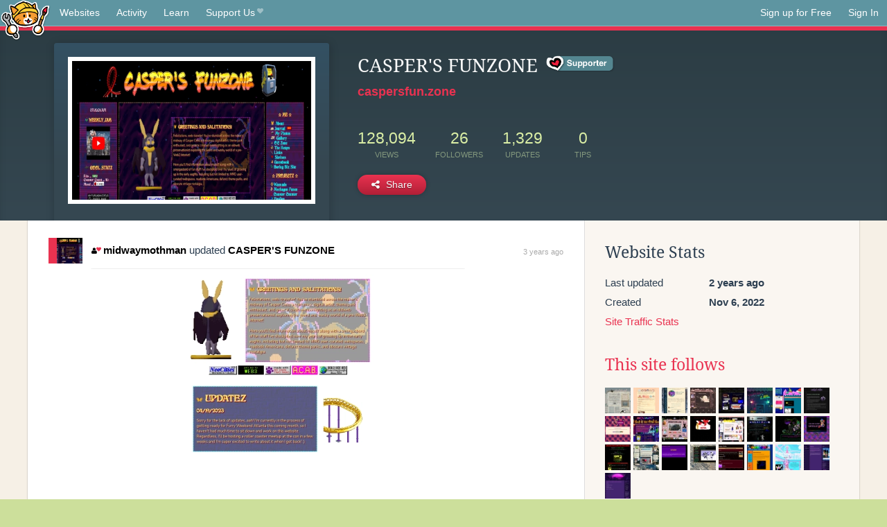

--- FILE ---
content_type: text/html;charset=utf-8
request_url: https://neocities.org/site/midwaymothman?event_id=2422098
body_size: 4716
content:
<!doctype html>
<html lang="en">
  <head>
    <title>Neocities - CASPER&amp;#39;S FUNZONE</title>

    <meta http-equiv="Content-Type" content="text/html; charset=UTF-8">
<meta name="description"        content="Create and surf awesome websites for free.">

<link rel="canonical" href="https://neocities.org/site/midwaymothman?event_id=2422098">

<meta property="og:title"       content="Neocities">
<meta property="og:type"        content="website">
<meta property="og:image"       content="https://neocities.org/img/neocities-front-screenshot.jpg">
<meta property="og:description" content="Create and surf awesome websites for free.">

<link rel="icon" type="image/x-icon" href="/img/favicon.png">

<meta name="viewport" content="width=device-width, minimum-scale=1, initial-scale=1">

      <meta name="robots" content="noindex, follow">

    <link href="/css/neo.css" rel="stylesheet" type="text/css" media="all">


    <script src="/js/jquery-1.11.0.min.js"></script>

    <script src="/js/highlight/highlight.min.js"></script>
    <link rel="stylesheet" href="/css/highlight/styles/tomorrow-night.css">
    <script>
      hljs.highlightAll()

      document.addEventListener('DOMContentLoaded', function() {
        var eventDateElements = document.querySelectorAll('.local-date-title');
        eventDateElements.forEach(function(element) {
          var timestamp = element.getAttribute('data-timestamp');
          var date = dayjs.unix(timestamp);
          var formattedDate = date.format('MMMM D, YYYY [at] h:mm A');
          element.title = formattedDate;
        });
      });
    </script>
  </head>

  <body class="interior">
    <div class="page">
      <header class="header-Base">

  <nav class="header-Nav clearfix" role="navigation">

    <a href="#!" title="show small screen nav" class="small-Nav">
      <img src="/img/nav-Icon.png" alt="navigation icon" />
    </a>

    <ul class="h-Nav constant-Nav">
        <li>
    <a href="/browse" id="browse-link">Websites</a>
    <script>
      document.addEventListener('DOMContentLoaded', () => {
        const browseLink = document.getElementById('browse-link');

        if (window.location.pathname === '/browse') {
          const params = new URLSearchParams(window.location.search);
          const persistParams = new URLSearchParams();
          const validPattern = /^[a-zA-Z0-9 ]+$/;

          ['sort_by', 'tag'].forEach(key => {
            if (params.has(key)) {
              const value = params.get(key);
              if (value.length <= 25 && validPattern.test(value)) {
                persistParams.set(key, value);
              }
            }
          });

          localStorage.setItem('browseQuery', persistParams.toString());
        }

        const savedQuery = localStorage.getItem('browseQuery');

        if (savedQuery) {
          browseLink.href = `/browse?${savedQuery}`;
        }
      });
    </script>
  </li>
  <li>
    <a href="/activity">Activity</a>
  </li>
  <li>
    <a href="/tutorials">Learn</a>
  </li>

    <li>
      <a href="/supporter">Support Us<i class="fa fa-heart"></i></i></a>
    </li>

    </ul>

    <ul class="status-Nav">
        <li>
          <a href="/#new" class="create-New">Sign up for Free</a>
        </li>
        <li>
          <a href="/signin" class="sign-In">Sign In</a>
        </li>
      </ul>
  </nav>

  <div class="logo int-Logo">
    <a href="/" title="back to home">
      <span class="hidden">Neocities.org</span>
      <img src="/img/cat.png" alt="Neocities.org" />
    </a>
  </div>
</header>

      <div class="header-Outro with-site-image">
  <div class="row content site-info-row">
    <div class="col col-50 signup-Area site-display-preview-wrapper large">
      <div class="signup-Form site-display-preview">
  	  <fieldset class="content">
        <a href="https://caspersfun.zone" class="screenshot" style="background-image:url(/site_screenshots/22/84/midwaymothman/index.html.540x405.webp);"></a>
	    </fieldset>
      </div>
    </div>
    <div class="col col-50 profile-info">
      <h2 class="eps title-with-badge"><span>CASPER&#39;S FUNZONE</span> <a href="/supporter" class="supporter-badge" title="Neocities Supporter"></a> </h2>
      <p class="site-url"><a href="https://caspersfun.zone">caspersfun.zone</a></p>
      <div class="stats">
        <div class="stat"><strong>128,094</strong> <span>views</span></div>
        <div class="stat"><strong>26</strong> <span>followers</span></div>
        <div class="stat"><strong>1,329</strong> <span>updates</span></div>
        <div class="stat tips"><strong>0</strong> <span>tips</span></div>
      </div>
      <div class="actions">


        <a href="#" id="shareButton" class="btn-Action" data-container="body" data-toggle="popover" data-placement="bottom" data-content='<a href="/site/midwaymothman.rss" target="_blank"><span>RSS Feed</span></a>
<br>
<a href="https://facebook.com/sharer.php?u=https%3A%2F%2Fcaspersfun.zone" target="_blank">Facebook</a>
<br>
<a href="https://bsky.app/intent/compose?text=CASPER%27S+FUNZONE%3A+https%3A%2F%2Fcaspersfun.zone" target="_blank">Bluesky</a>
<br>
<a href="https://twitter.com/intent/tweet?text=CASPER%27S+FUNZONE%3A+https%3A%2F%2Fcaspersfun.zone" target="_blank">Twitter</a>
<br>
<a href="https://www.reddit.com/submit?title=CASPER%27S+FUNZONE&amp;url=https%3A%2F%2Fcaspersfun.zone" target="_blank">Reddit</a>
<br>
<a href="https://www.tumblr.com/share?v=3&amp;u=https%3A%2F%2Fcaspersfun.zone&amp;t=CASPER%27S+FUNZONE" target="_blank">Tumblr</a>
<br>
<a href="https://toot.kytta.dev/?text=CASPER%27S+FUNZONE%3A+https%3A%2F%2Fcaspersfun.zone" target="_blank">Mastodon</a>
'><i class="fa fa-share-alt"></i> <span>Share</span></a>

      </div>
    </div>
  </div>
</div>

<div class="container site-profile">
<div class="content misc-page columns right-col"><div class="col-left">
  <div class="col col-66">
    
    <div class="site-profile-padding"><script src="/js/news/template.js"></script>
<script src="/js/news/like.js"></script>
<script src="/js/news/comment.js"></script>
<script src="/js/news/profile_comment.js"></script>
<script src="/js/news/event.js"></script>
<script src="/js/news/site.js"></script>



    <div class="news-item update">
      <div class="title">
        <div class="icon"><a href="/site/midwaymothman" title="midwaymothman" class="avatar" style="background-image: url(/site_screenshots/22/84/midwaymothman/index.html.50x50.webp);"></a></div>
        <div class="text">
            <a href="/site/midwaymothman" class="user" title="CASPER&#39;S FUNZONE"><i class="fa fa-user"><i class="fa fa-heart"></i></i>midwaymothman</a> updated <a href="https://caspersfun.zone" class="user" title="CASPER&#39;S FUNZONE">CASPER&#39;S FUNZONE</a>
        </div>
        <span class="date">
            <a href="/site/midwaymothman?event_id=2422098" class="local-date-title" data-timestamp="1671955129">3 years ago</a>
        </span>
      </div>

        <div class="content">
          <div class="files">
              <div class="file">
                <div class="html-thumbnail html">
                  <a href="https://caspersfun.zone/home.html">
                      <img src="/site_screenshots/22/84/midwaymothman/home.html.540x405.webp" alt="Website screenshot">
                      <span class="title" title="home.html">
                          home.html
                      </span>
                  </a>
                </div>
              </div>
          </div>
        </div>

    <div id="event_2422098_actions" class="actions">
</div>




  </div>


<div class="content">
  
</div>

</div>
  </div>

  <div class="col col-33">
    <h3>Website Stats</h3>
    <div class="stats">
      <div class="stat">
          <span>Last updated</span>
          <strong class="local-date-title" data-timestamp="1688442036">2 years ago</strong>
      </div>
      <div class="stat"><span>Created</span><strong>Nov 6, 2022</strong></div>
      <a href="/site/midwaymothman/stats">Site Traffic Stats</a>
    </div>

      <div class="following-list">
    <h3><a href="/site/midwaymothman/follows">This site follows</a></h3>
        <a href="/site/antikrist" title="AntiKrist"><img src="/site_screenshots/16/78/antikrist/index.html.50x50.webp" alt="AntiKrist avatar" class="avatar"></a>
        <a href="/site/koinuko" title="the new koinuko"><img src="/site_screenshots/28/79/koinuko/index.html.50x50.webp" alt="the new koinuko avatar" class="avatar"></a>
        <a href="/site/satyrwoud" title="The Satyrs’ Forest 🍇"><img src="/site_screenshots/69/69/satyrwoud/index.html.50x50.webp" alt="The Satyrs’ Forest 🍇 avatar" class="avatar"></a>
        <a href="/site/cinni" title="♡ cinni&#39;s dream home ♡ "><img src="/site_screenshots/35/53/cinni/index.html.50x50.webp" alt="♡ cinni&#39;s dream home ♡  avatar" class="avatar"></a>
        <a href="/site/uncannyvalley" title="uncanny valley "><img src="/site_screenshots/34/67/uncannyvalley/index.html.50x50.webp" alt="uncanny valley  avatar" class="avatar"></a>
        <a href="/site/ninacti0n" title="Neon rust n&#39; alien dust!"><img src="/site_screenshots/29/13/ninacti0n/index.html.50x50.webp" alt="Neon rust n&#39; alien dust! avatar" class="avatar"></a>
        <a href="/site/teppyslayouts" title="teppy&#39;s layouts &amp; tips"><img src="/site_screenshots/20/65/teppyslayouts/index.html.50x50.webp" alt="teppy&#39;s layouts &amp; tips avatar" class="avatar"></a>
        <a href="/site/sadgrl" title="Death is a new beginning"><img src="/site_screenshots/95/57/sadgrl/index.html.50x50.webp" alt="Death is a new beginning avatar" class="avatar"></a>
        <a href="/site/cinnamuff" title="Cinnamuff&#39;s Galaxy!"><img src="/site_screenshots/22/48/cinnamuff/index.html.50x50.webp" alt="Cinnamuff&#39;s Galaxy! avatar" class="avatar"></a>
        <a href="/site/odditycommoddity" title="ODDITYCOMMODDITY - HOME"><img src="/site_screenshots/82/59/odditycommoddity/index.html.50x50.webp" alt="ODDITYCOMMODDITY - HOME avatar" class="avatar"></a>
        <a href="/site/spiritcellar" title="spiritcellar"><img src="/site_screenshots/37/48/spiritcellar/index.html.50x50.webp" alt="spiritcellar avatar" class="avatar"></a>
        <a href="/site/ed1c24" title="ED1C24&#39;S MIND PALACE"><img src="/site_screenshots/12/67/ed1c24/index.html.50x50.webp" alt="ED1C24&#39;S MIND PALACE avatar" class="avatar"></a>
        <a href="/site/clownbonk" title="clownbonk"><img src="/site_screenshots/31/33/clownbonk/index.html.50x50.webp" alt="clownbonk avatar" class="avatar"></a>
        <a href="/site/bytemoth" title="Bytemoth&#39;s (Astoundingly Effervescent) Brook"><img src="/site_screenshots/34/47/bytemoth/index.html.50x50.webp" alt="Bytemoth&#39;s (Astoundingly Effervescent) Brook avatar" class="avatar"></a>
        <a href="/site/ufochasing" title="𝙐𝙁𝙊𝘾𝙃𝘼𝙎𝙄𝙉𝙂"><img src="/site_screenshots/97/04/ufochasing/index.html.50x50.webp" alt="𝙐𝙁𝙊𝘾𝙃𝘼𝙎𝙄𝙉𝙂 avatar" class="avatar"></a>
        <a href="/site/wacky-hijinks" title="Wacky&#39;s Webzone!!"><img src="/site_screenshots/28/52/wacky-hijinks/index.html.50x50.webp" alt="Wacky&#39;s Webzone!! avatar" class="avatar"></a>
        <a href="/site/squeedge" title="DINO&#39;S DOMAIN"><img src="/site_screenshots/14/02/squeedge/index.html.50x50.webp" alt="DINO&#39;S DOMAIN avatar" class="avatar"></a>
        <a href="/site/shaunthesheep" title="home page"><img src="/site_screenshots/31/79/shaunthesheep/index.html.50x50.webp" alt="home page avatar" class="avatar"></a>
        <a href="/site/farfeather" title="Farfeather"><img src="/site_screenshots/23/16/farfeather/index.html.50x50.webp" alt="Farfeather avatar" class="avatar"></a>
        <a href="/site/antmill" title="Haha get horse suplexed"><img src="/site_screenshots/23/66/antmill/index.html.50x50.webp" alt="Haha get horse suplexed avatar" class="avatar"></a>
        <a href="/site/batsaregreat" title="BATS"><img src="/site_screenshots/28/24/batsaregreat/index.html.50x50.webp" alt="BATS avatar" class="avatar"></a>
        <a href="/site/rollercoaster" title="Rollercoasters !"><img src="/site_screenshots/23/79/rollercoaster/index.html.50x50.webp" alt="Rollercoasters ! avatar" class="avatar"></a>
        <a href="/site/warrenmills" title="Welcome to Warren Mills"><img src="/site_screenshots/10/72/warrenmills/index.html.50x50.webp" alt="Welcome to Warren Mills avatar" class="avatar"></a>
        <a href="/site/icarusflightplan" title="An Icarus Flight Plan"><img src="/site_screenshots/30/93/icarusflightplan/index.html.50x50.webp" alt="An Icarus Flight Plan avatar" class="avatar"></a>
        <a href="/site/cablestwisted" title="The web site of cablestwisted"><img src="/site_screenshots/45/24/cablestwisted/index.html.50x50.webp" alt="The web site of cablestwisted avatar" class="avatar"></a>

  </div>

  <div class="follower-list">
    <h3><a href="/site/midwaymothman/followers">Followers</a></h3>
        <a href="/site/arkmsworld" title="arkmsworld.neocities.org"><img src="/site_screenshots/36/86/arkmsworld/index.html.50x50.webp" alt="arkmsworld.neocities.org avatar" class="avatar" onerror="this.src='/img/50x50.png'"></a>
        <a href="/site/cinnamuff" title="cinnamuff.neocities.org"><img src="/site_screenshots/22/48/cinnamuff/index.html.50x50.webp" alt="cinnamuff.neocities.org avatar" class="avatar" onerror="this.src='/img/50x50.png'"></a>
        <a href="/site/spiritcellar" title="spiritcellar.neocities.org"><img src="/site_screenshots/37/48/spiritcellar/index.html.50x50.webp" alt="spiritcellar.neocities.org avatar" class="avatar" onerror="this.src='/img/50x50.png'"></a>
        <a href="/site/ed1c24" title="ed1c24.neocities.org"><img src="/site_screenshots/12/67/ed1c24/index.html.50x50.webp" alt="ed1c24.neocities.org avatar" class="avatar" onerror="this.src='/img/50x50.png'"></a>
        <a href="/site/clownbonk" title="clownbonk.neocities.org"><img src="/site_screenshots/31/33/clownbonk/index.html.50x50.webp" alt="clownbonk.neocities.org avatar" class="avatar" onerror="this.src='/img/50x50.png'"></a>
        <a href="/site/bytemoth" title="bytemoth.neocities.org"><img src="/site_screenshots/34/47/bytemoth/index.html.50x50.webp" alt="bytemoth.neocities.org avatar" class="avatar" onerror="this.src='/img/50x50.png'"></a>
        <a href="/site/mystsaphyr" title="mystsaphyr.neocities.org"><img src="/site_screenshots/38/50/mystsaphyr/index.html.50x50.webp" alt="mystsaphyr.neocities.org avatar" class="avatar" onerror="this.src='/img/50x50.png'"></a>
        <a href="/site/roborockett" title="roborockett.neocities.org"><img src="/site_screenshots/19/58/roborockett/index.html.50x50.webp" alt="roborockett.neocities.org avatar" class="avatar" onerror="this.src='/img/50x50.png'"></a>
        <a href="/site/hedgehogofspades" title="hedgehogofspades.neocities.org"><img src="/site_screenshots/42/21/hedgehogofspades/index.html.50x50.webp" alt="hedgehogofspades.neocities.org avatar" class="avatar" onerror="this.src='/img/50x50.png'"></a>
        <a href="/site/wacky-hijinks" title="wacky-hijinks.neocities.org"><img src="/site_screenshots/28/52/wacky-hijinks/index.html.50x50.webp" alt="wacky-hijinks.neocities.org avatar" class="avatar" onerror="this.src='/img/50x50.png'"></a>
        <a href="/site/dazzlingdollies" title="dazzlingdollies.neocities.org"><img src="/site_screenshots/11/54/dazzlingdollies/index.html.50x50.webp" alt="dazzlingdollies.neocities.org avatar" class="avatar" onerror="this.src='/img/50x50.png'"></a>
        <a href="/site/chipsfunfun" title="chipsfunfun.neocities.org"><img src="/site_screenshots/16/43/chipsfunfun/index.html.50x50.webp" alt="chipsfunfun.neocities.org avatar" class="avatar" onerror="this.src='/img/50x50.png'"></a>
        <a href="/site/anthropod" title="anthropod.neocities.org"><img src="/site_screenshots/22/97/anthropod/index.html.50x50.webp" alt="anthropod.neocities.org avatar" class="avatar" onerror="this.src='/img/50x50.png'"></a>
        <a href="/site/sniz" title="sniz.neocities.org"><img src="/site_screenshots/51/01/sniz/index.html.50x50.webp" alt="sniz.neocities.org avatar" class="avatar" onerror="this.src='/img/50x50.png'"></a>
        <a href="/site/faeriemachine" title="faeriemachine.neocities.org"><img src="/site_screenshots/55/42/faeriemachine/index.html.50x50.webp" alt="faeriemachine.neocities.org avatar" class="avatar" onerror="this.src='/img/50x50.png'"></a>
        <a href="/site/shaunthesheep" title="shaunthesheep.neocities.org"><img src="/site_screenshots/31/79/shaunthesheep/index.html.50x50.webp" alt="shaunthesheep.neocities.org avatar" class="avatar" onerror="this.src='/img/50x50.png'"></a>
        <a href="/site/farfeather" title="farfeather.neocities.org"><img src="/site_screenshots/23/16/farfeather/index.html.50x50.webp" alt="farfeather.neocities.org avatar" class="avatar" onerror="this.src='/img/50x50.png'"></a>
        <a href="/site/batsaregreat" title="batsaregreat.neocities.org"><img src="/site_screenshots/28/24/batsaregreat/index.html.50x50.webp" alt="batsaregreat.neocities.org avatar" class="avatar" onerror="this.src='/img/50x50.png'"></a>
        <a href="/site/rollercoaster" title="rollercoaster.neocities.org"><img src="/site_screenshots/23/79/rollercoaster/index.html.50x50.webp" alt="rollercoaster.neocities.org avatar" class="avatar" onerror="this.src='/img/50x50.png'"></a>
        <a href="/site/kornloser" title="kornloser.neocities.org"><img src="/site_screenshots/30/75/kornloser/index.html.50x50.webp" alt="kornloser.neocities.org avatar" class="avatar" onerror="this.src='/img/50x50.png'"></a>
        <a href="/site/cherrycinnnamon" title="cherrycinnnamon.neocities.org"><img src="/site_screenshots/27/25/cherrycinnnamon/index.html.50x50.webp" alt="cherrycinnnamon.neocities.org avatar" class="avatar" onerror="this.src='/img/50x50.png'"></a>
        <a href="/site/ratzoid" title="ratzoid.neocities.org"><img src="/site_screenshots/24/24/ratzoid/index.html.50x50.webp" alt="ratzoid.neocities.org avatar" class="avatar" onerror="this.src='/img/50x50.png'"></a>
        <a href="/site/warrenmills" title="warrenmills.neocities.org"><img src="/site_screenshots/10/72/warrenmills/index.html.50x50.webp" alt="warrenmills.neocities.org avatar" class="avatar" onerror="this.src='/img/50x50.png'"></a>
        <a href="/site/off---line" title="off---line.neocities.org"><img src="/site_screenshots/65/02/off---line/index.html.50x50.webp" alt="off---line.neocities.org avatar" class="avatar" onerror="this.src='/img/50x50.png'"></a>
        <a href="/site/billybobbyjoey" title="billybobbyjoey.neocities.org"><img src="/site_screenshots/30/94/billybobbyjoey/index.html.50x50.webp" alt="billybobbyjoey.neocities.org avatar" class="avatar" onerror="this.src='/img/50x50.png'"></a>
        <a href="/site/unendingride" title="unendingride.neocities.org"><img src="/site_screenshots/24/14/unendingride/index.html.50x50.webp" alt="unendingride.neocities.org avatar" class="avatar" onerror="this.src='/img/50x50.png'"></a>

  </div>


    
  <h3>
    Tags
  </h3>

      <a class="tag" href="/browse?tag=personal">personal</a>
      <a class="tag" href="/browse?tag=homepage">homepage</a>
      <a class="tag" href="/browse?tag=artist">artist</a>
      <a class="tag" href="/browse?tag=furry">furry</a>
      <a class="tag" href="/browse?tag=webcore">webcore</a>


      <div class="report">
      </div>
  </div>
</div></div>
</div>


    </div>
    <footer class="footer-Base">
      <aside class="footer-Outro">
  <div class="footer-Content">
    <div class="row">
      <p class="tiny col credits">
        <a href="https://neocities.org" title="Neocities.org" style="text-decoration:none;">Neocities</a> is <a href="https://github.com/neocities" title="Neocities on GitHub">open source</a>. Follow us on <a href="https://bsky.app/profile/neocities.org">Bluesky</a>
      </p>
      <nav class="footer-Nav col">
        <ul class="tiny h-Nav">
          <li><a href="/about">About</a></li>
          <li><a href="/donate">Donate</a></li>
          <li><a href="/cli">CLI</a></li>
            <li><a href="//blog.neocities.org">Blog</a></li>
            <li><a href="/api">API</a></li>
            <li><a href="/press">Press</a></li>
          <li><a href="http://status.neocitiesops.net/">Status</a></li>
          <li><a href="/terms" rel="nofollow">Terms</a></li>
          <li><a href="/contact" rel="nofollow">Contact</a></li>
        </ul>
      </nav>
    </div>
  </div>
</aside>

    </footer>

    <script src="/js/underscore-min.js"></script>
    <script src="/js/nav.min.js"></script>
    <script src="/js/bootstrap.min.js"></script>
    <script src="/js/typeahead.bundle.js"></script>
    <script src="/js/dayjs.min.js"></script>
    
    <script>
      $("a#like").tooltip({html: true})
      $("a.comment_like").tooltip({html: true})
      $('#shareButton').popover({html: true})
      $('#tipButton').popover({html: true})

      $('.typeahead').typeahead({
        minLength: 2,
        highlight: true
      }, {
        name: 'tags',
        source: function(query, callback) {
          $.get('/tags/autocomplete/'+query+'.json', function(data) {
            var suggestions = JSON.parse(data)
            var suggestionObjects = []
            for(var i=0; i<suggestions.length; i++)
              suggestionObjects.push({value: suggestions[i]})

            callback(suggestionObjects)
          })
        }
      }).on('typeahead:selected', function(e) {
        e.target.form.submit()
      })
    </script>
  </body>
</html>
